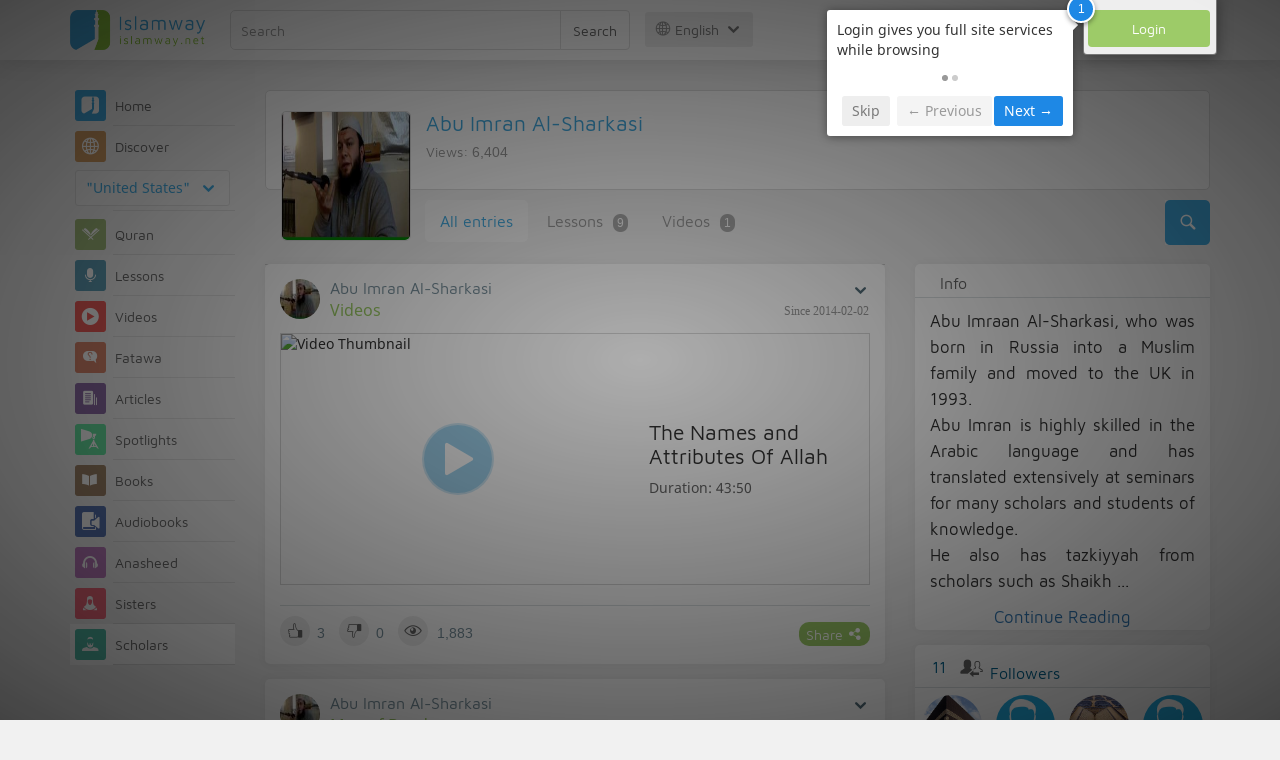

--- FILE ---
content_type: text/html; charset=UTF-8
request_url: https://en.islamway.net/scholar/2481/abu-imran-al-sharkasi
body_size: 11424
content:
<!DOCTYPE html>
<html lang="en">
<head>
    <meta charset="utf-8">
    <title>Abu Imran Al-Sharkasi - Islamway</title>
    <link rel="canonical" href="https://en.islamway.net/scholar/2481/abu-imran-al-sharkasi"/>
        <meta name="viewport" content="width=device-width, initial-scale=1, maximum-scale=5">
    <link rel="preconnect" href="//static.islamway.net">
    <link rel="preload" href="//static.islamway.net/bundles/islamway/fonts/iw-icons-1.4.woff2" as="font" type="font/woff2" crossorigin>
            <link rel="preload" href="//static.islamway.net/bundles/islamway/fonts/maven-pro-v11-latin-regular.woff2" as="font" type="font/woff2" crossorigin>
        <link rel="preload" href="//static.islamway.net/bundles/islamway/fonts/noto-sans-v7-latin-regular.woff2" as="font" type="font/woff2" crossorigin>
        <meta http-equiv="X-UA-Compatible" content="IE=edge">
    <link rel="icon" type="image/x-icon" href="/favicon.ico"/>
    <meta name="theme-color" content="#3c763d"/>
    
    
    
<script type="application/ld+json">
{
    "@context": "http://schema.org",
    "@type": "WebPage"
}
</script>
            <script>
        window.ga=window.ga||function(){(ga.q=ga.q||[]).push(arguments)};ga.l=+new Date;
        ga('create', 'UA-383411-1', {'cookieDomain': 'none','siteSpeedSampleRate': 20});
        ga('require', 'displayfeatures');
        ga('set', 'anonymizeIp', true);
        ga('send', 'pageview');
        ga('set', 'contentGroup3', 'islamw');
        ga('set', 'contentGroup5', window.matchMedia('(display-mode: standalone)').matches ? 'standalone' : 'browser');
    </script>
    <script async src='https://www.google-analytics.com/analytics.js'></script>

    <link rel="manifest" href="/manifest-en.json"/>
    <link rel="publisher" href="https://plus.google.com/112852462581299882836/"/>     <link rel="home" href="https://en.islamway.net/"/>
    <meta name="application-name" content="Islamway"/>
            <link rel="stylesheet" href="https://static.islamway.net/bundles/islamway/css/bootstrap-3.3.4.min.css">
                                            <link rel="stylesheet" href="https://static.islamway.net/assets/1.1.15/css/main_ltr.min.css">
                            <link rel="stylesheet" href="/bundles/islamway/css/ramadan1446.css">
        <style>
    .fatwarequest-user-email { color: #2196f3; }
    .entry-view .book-cover { width: 80%; max-width: 400px !important; }
    .post-details .img-wpr img { width: 100% }
    .entry-view .scholarBottom div.info a { color: #555; font-size: 11pt; }
    .brief-biography { font-size: 9pt; }
    @media (max-width: 480px) {
      .post-details #accordion .panel-body { padding: 15px 3px 3px; }
    }

    #content-wpr .entry-view .breadcrumbs, #content-wpr .collection-wpr .breadcrumbs { display: block; margin: 0; padding: 0 20px 10px; max-width: 100%; overflow: hidden; }
    #content-wpr .breadcrumbs ul { width: 800px; }
    #content-wpr .breadcrumbs li a, .breadcrumbs li span { font: 200 13px GE_SS !important; padding: 0; }
    #content-wpr .breadcrumbs li a span { color: #1e88e5; }
    #content-wpr .breadcrumbs li + li::before { content: ""; padding: 0; }

    #content-header.aggregate-173 .iw-panel {
        position: relative;
        margin-top: 0 !important;
        padding: 70px 30px !important;
        text-align: center;
        background-position: left bottom;
        background-repeat: no-repeat;
        background-size: cover;
        background-image: url(/bundles/islamway/images/ramadan-banner-bg.png);
        background-color: #42a9df;
    }
    
    #content-header.aggregate-178 .iw-panel, 
    #content-header.aggregate-182 .iw-panel, 
    #content-header.aggregate-184 .iw-panel, 
    #content-header.aggregate-186 .iw-panel, 
    #content-header.aggregate-188 .iw-panel,
	#content-header.aggregate-190 .iw-panel {
        position: relative;
        margin-top: 0 !important;
        padding: 70px 30px !important;
        text-align: center;
        background-position: left bottom;
        background-repeat: no-repeat;
        background-size: cover;
        background-color: #42a9df;
    }
    
    #content-header.aggregate-178 .iw-panel {
        background-image: url(/bundles/islamway/images/ramadan-1442-banner-bg-02.jpg);
    }
    
    #content-header.aggregate-182 .iw-panel {
        background-image: url(/bundles/islamway/images/ramadan-1443-banner-bg-02.jpg);
    }
    
    #content-header.aggregate-184 .iw-panel {
        background-image: url(/bundles/islamway/images/Lial-Ashr.png);
    }

    #content-header.aggregate-186 .iw-panel {
        background-image: url(/bundles/islamway/images/ramadan-1444-banner-bg-02.jpg);
    }

    #content-header.aggregate-188 .iw-panel {
        background-image: url(/bundles/islamway/images/ramadan-1445-banner-bg-02.jpg);
    }
	
	#content-header.aggregate-190 .iw-panel {
        background-image: url(/bundles/islamway/images/ramadan-1446-banner-bg-02.jpg);
    }

    #content-header.aggregate-173 h1 span, 
    #content-header.aggregate-178 h1 span, 
    #content-header.aggregate-182 h1 span, 
    #content-header.aggregate-184 h1 span, 
    #content-header.aggregate-186 h1 span, 
    #content-header.aggregate-188 h1 span,
    #content-header.aggregate-190 h1 span {
        display: none;
    }

    #content-header.aggregate-173 h1, 
    #content-header.aggregate-178 h1, 
    #content-header.aggregate-182 h1, 
    #content-header.aggregate-184 h1, 
    #content-header.aggregate-186 h1,
    #content-header.aggregate-188 h1,
    #content-header.aggregate-190 h1 {
        color: #fff !important;
        margin: 0 !important;
    }
    </style>
    <script>var isOldIE = false;</script>
    <!--[if lt IE 9]>
    <script>
        // <![CDATA[
    isOldIE = true;
    document.createElement('header');document.createElement('nav');document.createElement('main');document.createElement('footer');
    // ]]>
    </script>
    <![endif]-->
    <!--[if lte IE 9]>
    <script src="//static.islamway.net/bundles/islamway/js/respond-1.4.2.min.js"></script>
    <![endif]-->
</head>
<body class="ltr hover" itemscope itemtype="http://schema.org/WebPage">
<div class="main-wrapper">
    <header class="nav-onscroll nav-down" itemscope itemtype="http://schema.org/WPHeader">
        <div id="header-top">
            <div id="brand-bar">
                <div class="container">
                    <div class="brand-bar-search">
                        <div class="brand-logo">
                            <a href="/">
                                <img height="40" src="//static.islamway.net/bundles/islamway/images/en-logo.png" alt="Islamway">
                            </a>
                        </div>
                        <div id="search-wpr">
                            <a href="#" class="main-menu-trigger"><span class="icon-menu"></span><span class="hint">Main menu</span></a>
                            <form method="get" role="search" action="/search">
                                <div class="input-group">
                                    <label for="srch-term" class="sr-only">Search</label>
                                    <input type="text" class="form-control" placeholder="Search"
                                           name="query" id="srch-term" value="">
                                    <div class="input-group-btn">
                                        <button class="btn btn-default" type="submit">Search</button>
                                    </div>
                                </div>
                            </form>
                        </div>

                        <div class="language-picker dropdown">
                            <a href="#" class="dropdown-toggle" data-toggle="dropdown" aria-expanded="false" role="button">
                                <span class="icon-globe"></span>
                                English
                                <span class="arrow-down icon-arrow-down"></span>
                            </a>
                            <ul class="dropdown-menu" role="menu" aria-labelledby="language menu">
                                                                    <li role="presentation">
                                                                                    <a role="menuitem" tabindex="-1" class="ar" href="//ar.islamway.net/">العربية</a>
                                                                            </li>
                                                                    <li role="presentation">
                                                                                    <span role="menuitem" tabindex="-1" class="en">English</span>
                                                                            </li>
                                                                    <li role="presentation">
                                                                                    <a role="menuitem" tabindex="-1" class="fr" href="http://fr.islamway.net">français</a>
                                                                            </li>
                                                                    <li role="presentation">
                                                                                    <a role="menuitem" tabindex="-1" class="id" href="http://id.islamway.net">Bahasa Indonesia</a>
                                                                            </li>
                                                                    <li role="presentation">
                                                                                    <a role="menuitem" tabindex="-1" class="tr" href="http://tr.islamway.net">Türkçe</a>
                                                                            </li>
                                                                    <li role="presentation">
                                                                                    <a role="menuitem" tabindex="-1" class="fa" href="http://fa.islamway.net">فارسی</a>
                                                                            </li>
                                                                    <li role="presentation">
                                                                                    <a role="menuitem" tabindex="-1" class="es" href="http://es.islamway.net">español</a>
                                                                            </li>
                                                                    <li role="presentation">
                                                                                    <a role="menuitem" tabindex="-1" class="de" href="http://de.islamway.net">Deutsch</a>
                                                                            </li>
                                                                    <li role="presentation">
                                                                                    <a role="menuitem" tabindex="-1" class="it" href="http://it.islamway.net">italiano</a>
                                                                            </li>
                                                                    <li role="presentation">
                                                                                    <a role="menuitem" tabindex="-1" class="pt" href="http://pt.islamway.net">português</a>
                                                                            </li>
                                                                    <li role="presentation">
                                                                                    <a role="menuitem" tabindex="-1" class="zh" href="http://zh.islamway.net">中文</a>
                                                                            </li>
                                                            </ul>
                        </div>
                    </div>

                    <div class="brand-bar-user" data-intro-id="login" data-position='bottom' data-intro-text="Login gives you full site services while browsing">
                        <div id="user-menu">
                            <div class="membership-btns align-center col-xs-12">
    <div class="menu-container" >
        <a class="btn bg-green color-white header-btn"  data-toggle="modal" data-url="/login" data-target="#modalBox">Login</a>
    </div>
    <br>
</div>

                        </div>
                    </div>

                </div>
            </div>
        </div>
    </header>

    <div id="main-wpr" class="container">
        <div class="row">
            <div class="col-lg-2 col-md-3">
                <div id="main-menu" class="inner-menu">
                    <div class="dropdown phone-language-picker">
                        <a href="#" class="dropdown-toggle" data-toggle="dropdown" aria-expanded="false" role="button">
                            <span class="icon-globe"></span>
                            English
                            <span class="arrow-down icon-arrow-down"></span>
                        </a>
                        <ul class="dropdown-menu" role="menu" aria-labelledby="language menu">
                                                            <li role="presentation">
                                                                            <a role="menuitem" tabindex="-1" class="ar" href="//ar.islamway.net/">العربية</a>
                                                                    </li>
                                                            <li role="presentation">
                                                                            <span role="menuitem" tabindex="-1" class="en">English</span>
                                                                    </li>
                                                            <li role="presentation">
                                                                            <a role="menuitem" tabindex="-1" class="fr" href="http://fr.islamway.net">français</a>
                                                                    </li>
                                                            <li role="presentation">
                                                                            <a role="menuitem" tabindex="-1" class="id" href="http://id.islamway.net">Bahasa Indonesia</a>
                                                                    </li>
                                                            <li role="presentation">
                                                                            <a role="menuitem" tabindex="-1" class="tr" href="http://tr.islamway.net">Türkçe</a>
                                                                    </li>
                                                            <li role="presentation">
                                                                            <a role="menuitem" tabindex="-1" class="fa" href="http://fa.islamway.net">فارسی</a>
                                                                    </li>
                                                            <li role="presentation">
                                                                            <a role="menuitem" tabindex="-1" class="es" href="http://es.islamway.net">español</a>
                                                                    </li>
                                                            <li role="presentation">
                                                                            <a role="menuitem" tabindex="-1" class="de" href="http://de.islamway.net">Deutsch</a>
                                                                    </li>
                                                            <li role="presentation">
                                                                            <a role="menuitem" tabindex="-1" class="it" href="http://it.islamway.net">italiano</a>
                                                                    </li>
                                                            <li role="presentation">
                                                                            <a role="menuitem" tabindex="-1" class="pt" href="http://pt.islamway.net">português</a>
                                                                    </li>
                                                            <li role="presentation">
                                                                            <a role="menuitem" tabindex="-1" class="zh" href="http://zh.islamway.net">中文</a>
                                                                    </li>
                                                    </ul>
                    </div>
                    <ul id="activity-stream-tabs" class="list-inline">
    
    <li >
        <a href="/?tab=m">
            <i class="icon-logo-gray"></i>
            <span>Home</span>
        </a>
    </li>

        <li class="" data-intro-id="discover" data-position='bottom' data-intro-text="Browse the most interesting posts from visitors from your country or country of your choice">
        <a href="/?tab=h">
            <i class="icon-globe"></i>
            <span>Discover</span>
        </a>
        <input type="hidden" id="country-code" name="country-code" value="US">
        <div id="country-selector" class="btn-group" data-id="US">
          <a type="button" class="dropdown-toggle" data-toggle="dropdown" aria-haspopup="true" aria-expanded="false">
              "United States"
            <span class="arrow-down icon-arrow-down"></span>
          </a>
          <ul class="dropdown-menu">
            <li><a href="#" data-id="SA">Saudi Arabia</a></li>
            <li><a href="#" data-id="EG">Egypt</a></li>
            <li><a href="#" data-id="DZ">Algeria</a></li>
            <li><a href="#" data-id="MA">Morocco</a></li>
            <li class="countries-filter-search"><input id="country-filter" type="text" /></li>
            <li class="all-countries"></li>
          </ul>
        </div>
    </li>
</ul>
                    
    
<ul itemscope itemtype="http://schema.org/SiteNavigationElement">
            <li >
            <a itemprop="url" href="/recitations" title="Quran">
                <i class="icon-recitations"></i>
                <span itemprop="name">Quran</span>
            </a>
        </li>
            <li >
            <a itemprop="url" href="/lessons" title="Lessons">
                <i class="icon-lessons"></i>
                <span itemprop="name">Lessons</span>
            </a>
        </li>
            <li >
            <a itemprop="url" href="/videos" title="Videos">
                <i class="icon-videos"></i>
                <span itemprop="name">Videos</span>
            </a>
        </li>
            <li >
            <a itemprop="url" href="/fatawa" title="Fatawa">
                <i class="icon-fatawa"></i>
                <span itemprop="name">Fatawa</span>
            </a>
        </li>
            <li >
            <a itemprop="url" href="/articles" title="Articles">
                <i class="icon-articles"></i>
                <span itemprop="name">Articles</span>
            </a>
        </li>
            <li >
            <a itemprop="url" href="/spotlights" title="Spotlights">
                <i class="icon-spotlights"></i>
                <span itemprop="name">Spotlights</span>
            </a>
        </li>
            <li >
            <a itemprop="url" href="/books" title="Books">
                <i class="icon-books"></i>
                <span itemprop="name">Books</span>
            </a>
        </li>
            <li >
            <a itemprop="url" href="/audiobooks" title="Audiobooks">
                <i class="icon-audiobooks"></i>
                <span itemprop="name">Audiobooks</span>
            </a>
        </li>
            <li >
            <a itemprop="url" href="/anasheed" title="Anasheed">
                <i class="icon-anasheed"></i>
                <span itemprop="name">Anasheed</span>
            </a>
        </li>
            <li >
            <a itemprop="url" href="http://sisters.islamway.net/forum/" title="Sisters">
                <i class="icon-sisters"></i>
                <span itemprop="name">Sisters</span>
            </a>
        </li>
            <li class="current">
            <a itemprop="url" href="/scholars" title="Scholars">
                <i class="icon-scholars"></i>
                <span itemprop="name">Scholars</span>
            </a>
        </li>
    </ul>

                    <ul class="about-menu">
                        <li ><a href="/contact-forms/send">
                                <i class="icon-logo-gray icon-gray"></i>
                                <span>Contact Us</span>
                            </a></li>
                        <li >
                            <a href="/page/201/About%20Us">
                                <i class="icon-logo-gray icon-gray"></i>
                                <span>About Us</span>
                            </a>
                        </li>
                        <li >
                            <a href="/page/204/Ads">
                                <i class="icon-logo-gray icon-gray"></i>
                                <span>Ads</span>
                            </a>
                        </li>
                        <li>
                            <a class="back-to-old" onclick="ga('send', 'event', 'Back-to-old-version', 'https://en.islamway.net/scholar/2481/abu-imran-al-sharkasi')" href="http://en.old.islamway.net/scholar/2481/abu-imran-al-sharkasi">
                                <i class="icon-logo-gray icon-gray"></i>
                                <span>Old site</span>
                            </a>
                        </li>
                    </ul>

                    <div class="about-sec">
                        <span class="copyrights">All rights reserved 1998 - 2026</span>
                        <div class="side-social-icons">
                            <ul>
                                <li><a target="_blank" rel="noopener noreferrer" href="https://www.facebook.com/Islamway.Eng" title="Facebook"><span class="icon-facebook-rounded"></span></a></li>
                                <li><a target="_blank" rel="noopener noreferrer" href="https://twitter.com/Islamway_En" title="Twitter"><span class="icon-twitter-rounded"></span></a></li>
                                <li><a target="_blank" rel="noopener noreferrer" href="https://www.pinterest.com/ArIslamway" title="Pinterest"><span class="icon-pinterest-rounded"></span></a></li>
                            </ul>

                        </div>

                        
                    </div>
                </div>
            </div>

            <div class="col-lg-10 col-md-9">

                <a class="starttour" href="javascript:void(0);" style="display: none">Help</a>
                <div class="ads_wrap">
                    <div class="ads-box-200x90 top_ad_small">
                        <div class="adunit" data-adunit="EN_200x90_W_top_allpages" data-dimensions="200x90" data-size-mapping="top-right-ads" itemscope itemtype="http://schema.org/WPAdBlock" style="margin:0 auto 15px auto;"></div>
                    </div>
                    <div class="ads-box-728x90 top_ad_big">
                        <div class="adunit" data-adunit="EN_728x90-320x100_WTM_top_allpages" data-size-mapping="top-left-ads" itemscope itemtype="http://schema.org/WPAdBlock" style=" margin:0 auto 15px auto;"></div>
                    </div>
                </div>
                <main class="row">
                        <div class="col-sm-12">
    <div class="profile_header">
        <div class="profile-header-top">

            <div class="profile-header-thumb">
                <div class="img-wrapper  public-figure-img  has-controls">
                    <div class="profile-header-thumb-img">
                                                    <img id="myProfileImage"
                                 src="/uploads/authors/mqdefault.jpg"
                                 alt="Abu Imran Al-Sharkasi"/>
                                            </div>
                                    </div>
            </div>

            <div class="profile-header-title">
                                <h2 class="profile-title">Abu Imran Al-Sharkasi&nbsp;</h2>

                                    <div class="profile-views">Views: <span>6,404</span>
                    </div>
                            </div>

            <div class="profile-header-action">
                <ul class="inline-list">
                    
                    
                </ul>

            </div>

        </div>


        <div class="profile-header-mob-nav">
            <ul>
                                                                <li><a href="/scholar/2481/profile">Personal info</a></li>
                <li>
                    <a href="/social/user-followers/2481#followers">Followers<span
                                class="badge">11</span></a></li>
                                
                

            </ul>
        </div>

                                <div class="nav-search">
                <div id="sb-search" class="sb-search  open-mobile">
                    <form action="/search">
                                                <input type="hidden" name="author" value="Abu Imran Al-Sharkasi">
                        <input class="sb-search-input" placeholder="Search in entries of Abu Imran Al-Sharkasi" type="text"
                               value="" name="query" id="search">
                        <button type="submit" class="sb-search-submit"></button>
                        <span id="sb-icon-search" class="sb-icon-search"></span>
                    </form>
                </div>
            </div>
            <div class="clearfix"></div>
                        <div class="profile-header-bottom ">
                <a class="profile-nav-trig profile-nav1-trig">All entries
                    <span class="arrow-down icon-arrow-down"></span></a>

                <ul class="profile-nav" >
                    
                                                            
                                                                        <li class="open">
                                <a href="/scholar/2481/abu-imran-al-sharkasi">All entries</a>
                            </li>
                                                                                                                    <li class="">
                                <a href="/lessons/scholar/2481">Lessons
                                    <span class="badge">9</span>
                                </a>
                            </li>
                                                                                                <li class="">
                                <a href="/videos/scholar/2481">Videos
                                    <span class="badge">1</span>
                                </a>
                            </li>
                                                                                                                                            </ul>

                                                                                        
            </div>
            </div>
</div>

<div class="clear"></div>

                                                            <div id="content-wpr" class="col-lg-8">

                                                
                        
                                                
                        
                                <div class="row list-wpr">
        <div class="modal fade" id="share-dialog" tabindex="-1" role="dialog" aria-labelledby="share-dialog-title" aria-hidden="true">
  <div class="modal-dialog">
    <div class="modal-content">
      <div class="modal-header">
        <button type="button" class="close" data-dismiss="modal" aria-label="Close"><span aria-hidden="true">&times;</span></button>
        <h4 class="modal-title" id="share-dialog-title">Share</h4>
      </div>
      <div class="modal-body">
        <textarea id="sharing-text" rows="5" style="width:100%"></textarea>
        <input type="hidden" id="shared-entry" value="" />
      </div>
      <div class="modal-footer" style="margin:10px 20px;">
        <div class="pull-right">
          <ul id="micropost-audience-dropdown" style="margin-top: 16px; margin-bottom: 0;">
            <input type="hidden" id="micropost-audience" value="1">
            <li class="dropdown" style="line-height: 20px;">
              <a href="#" class="dropdown-toggle" data-toggle="dropdown">All <b class="caret"></b></a>
              <ul class="dropdown-menu">
                <li><a href="#" audience="1">Public</a></li>
                <li><a href="#" audience="2">Followers of Followers</a></li>
                <li><a href="#" audience="4">Followers</a></li>
                <li><a href="#" audience="8">Only me</a></li>
              </ul>
            </li>
          </ul>
        </div>

        <button type="button" class="btn btn-default" data-dismiss="modal">Cancel</button>
        <button type="button" id="share-btn" class="btn btn-primary">Share</button>
      </div>
    </div>
  </div>
</div>
<div class="modal fade" id="reporting-dialog" tabindex="-1" role="dialog" aria-labelledby="reporting-micropost" aria-hidden="true">
  <div class="modal-dialog">
    <div class="modal-content">
      <div class="modal-header">
        <button type="button" class="close" data-dismiss="modal" aria-label="Close"><span aria-hidden="true">&times;</span></button>
        <h4 class="modal-title" id="reporting-micropost">Rporting post</h4>
      </div>
      <div class="modal-body">
        <textarea id="reporting-text" rows="5" style="width:100%"></textarea>
        <input type="hidden" id="reported-entry" value="" />
      </div>
      <div class="modal-footer" style="margin:10px 20px;">
        <button type="button" class="btn btn-default" data-dismiss="modal">Cancel</button>
        <button type="button" id="reporting-btn" class="btn btn-primary">Send</button>
      </div>
    </div>
  </div>
</div>
  <div class="modal fade" id="edit-blog-dialog" tabindex="-1" role="dialog" aria-labelledby="edit-micropost" aria-hidden="true">
    <div class="modal-dialog">
      <div class="modal-content">
        <div class="modal-header">
          <button type="button" class="close" data-dismiss="modal" aria-label="Close"><span aria-hidden="true">&times;</span></button>
          <h4 class="modal-title" id="edit-micropost">Edit post</h4>
        </div>
        <div class="modal-body">
          <textarea id="edit-blog-text" rows="5" style="width:100%"></textarea>
          <input type="hidden" id="blog-entry-to-edit" value="" />
        </div>
        <div class="modal-footer" style="margin:10px 20px;">
          <button type="button" class="btn btn-default" data-dismiss="modal">Cancel</button>
          <button type="button" id="btn-edit-blog" class="btn btn-primary">Edit</button>
        </div>
      </div>
    </div>
  </div>
<!-- --------------------------------------------- -->
<div class="col-sm-12">
    
    <a id="page-1" class="page-anchor"></a>
        <div class="iw-panel" id="" data-position='left' data-intro="More details to review the post from the main pages, you can also share the post on several social media">
      
    <div class="list-item entry" data-id="1092557" data-rank="2014-02-02 00:00:00">

        


                                        <div class="media">
        <div class="media-left">
                            <a href="/scholar/2481/abu-imran-al-sharkasi">
                    <img class="media-object avatar veiled" src="//static.islamway.net/uploads/authors/_40x40/no-photo.png" data-src="//static.islamway.net/uploads/authors/_40x40/mqdefault.jpg" alt="Abu Imran Al-Sharkasi">
                </a>
                    </div>
        <div class="media-body">
            <div class="media-action-menu">                     
    <div class="entry-menu dropdown">
        <button class="dropdown-toggle" type="button" id="entryMenu_1092557" data-toggle="dropdown" aria-label="Entry options" aria-expanded="true"><span class="arrow-down icon-arrow-down"></span></button>
        <ul class="dropdown-menu dropdown-menu-left" role="menu" aria-labelledby="entryMenu_1092557">

                            <li role="presentation"><a role="menuitem" tabindex="-1" href="#" class="act bookmark"><i class="icon-bookmark"></i> <span>Save</span></a></li>
                <li role="presentation"><a role="menuitem" tabindex="-1" href="#" class="act favourite"><i class="icon-favourite"></i> <span>Add to favorites</span></a></li>
            
            
                    </ul>
    </div>
 </div>
                            <h3 class="media-heading user-name"><a href="/scholar/2481/abu-imran-al-sharkasi">Abu Imran Al-Sharkasi</a></h3>
            
            <div style="font-size:114%">
                                    <a href="/videos" class="section">Videos</a>
                                <span class="time"> Since 2014-02-02</span>
            </div>
        </div>
    </div>

    <div class="fragment-wpr">
        <div class="fragment-inner">
                        
<div class="side-media-wrap">

  <div class="side-media-thumb">
    
        
<div class="mp4-player thumb-wpr" data-id="1092557" data-media="https://media.islamway.net/videos/2481/551_The Names and Attributes Of Allah - Abu Imran Al-Sharkasi.mp4">
    <img class="veiled" src="//static.islamway.net/bundles/islamway/images/generic-thumb.png" data-src="//static.media.islamway.net//videos/2481/551_The Names and Attributes Of Allah - Abu Imran Al-Sharkasi-l.jpg" alt="Video Thumbnail">
  <img class="play-icon" src="[data-uri]" alt="Play">
</div>

    </div>
  <div class="side-media-disc">
    <h2 class="video-title">
      <a href="/video/30243/the-names-and-attributes-of-allah">
        The Names and Attributes Of Allah
      </a>
    </h2>
                  <span>Duration: 43:50</span>
            </div>

</div>
        </div>
        <div class="entry-footer">
                                        

            <div class="entry-ctrls">
                <div class="entry-ctrls-views">
                    <div>
                        <a class="act icon-like"></a>
                        <span class="up-votes">3</span>
                    </div>
                                        <div>
                        <a class="act icon-dislike"></a>
                        <span class="down-votes">0</span>
                    </div>
                                        <div>
                        <span class="icon-views"></span>
                        <span class="views-count">1,883</span>
                    </div>
                </div>

                <div class="share-wpr">
                    <a class="share-ctr act">
                        <span>Share</span>
                        <i class="icon-share"></i>
                    </a>
                    <div class="sharing-icons horizontal" data-url="http://iswy.co/e11aud" data-title="The Names and Attributes Of Allah - Abu Imran Al-Sharkasi"></div>
                </div>
            </div>
        </div>
    </div>

                </div>
    </div>

          <div class="iw-panel" >
      
    <div class="list-item collection" data-id="1039657" data-rank="2013-07-13 00:00:00">

        


                                        <div class="media">
        <div class="media-left">
                            <a href="/scholar/2481/abu-imran-al-sharkasi">
                    <img class="media-object avatar veiled" src="//static.islamway.net/uploads/authors/_40x40/no-photo.png" data-src="//static.islamway.net/uploads/authors/_40x40/mqdefault.jpg" alt="Abu Imran Al-Sharkasi">
                </a>
                    </div>
        <div class="media-body">
            <div class="media-action-menu">                     
    <div class="entry-menu dropdown">
        <button class="dropdown-toggle" type="button" id="entryMenu_1039657" data-toggle="dropdown" aria-label="Entry options" aria-expanded="true"><span class="arrow-down icon-arrow-down"></span></button>
        <ul class="dropdown-menu dropdown-menu-left" role="menu" aria-labelledby="entryMenu_1039657">

                            <li role="presentation"><a role="menuitem" tabindex="-1" href="#" class="act bookmark"><i class="icon-bookmark"></i> <span>Save</span></a></li>
                <li role="presentation"><a role="menuitem" tabindex="-1" href="#" class="act favourite"><i class="icon-favourite"></i> <span>Add to favorites</span></a></li>
            
            
                    </ul>
    </div>
 </div>
                            <h3 class="media-heading user-name"><a href="/scholar/2481/abu-imran-al-sharkasi">Abu Imran Al-Sharkasi</a></h3>
            
            <div style="font-size:114%">
                                                        <a href="/collection/9363/men-of-deeds" class="section">Men of Deeds </a>
                                <span class="time"> Since 2013-07-13</span>
            </div>
        </div>
    </div>

    <div class="fragment-wpr">
        <div class="fragment-inner">
                        
                                
    <div class="side-media-wrap">
        <div class="side-media-thumb">
            
                
<div class="mp4-player thumb-wpr" data-id="1039657" data-media="https://media.islamway.net/lessons/2481/9363/520_AbuImranAlSharkasi_TalhahIbnUbaidullah_(6).mp4">
    <img class="veiled" src="//static.islamway.net/bundles/islamway/images/generic-thumb.png" data-src="//static.media.islamway.net//lessons/2481/9363/520_AbuImranAlSharkasi_TalhahIbnUbaidullah_(6)-l.jpg" alt="Video Thumbnail">
  <img class="play-icon" src="[data-uri]" alt="Play">
</div>

        </div>
        <div class="side-media-disc">
            <h2 class="lesson-title">
                <a href="/lesson/139023/talhah-ibn-ubaidullah">
                    Talhah Ibn Ubaidullah
                </a>
            </h2>
                                    <span>Duration: 1:27:54</span>
                    </div>
    </div>

        </div>
        <div class="entry-footer">
                                                                    <div class="tags"><a href="/tag/men%20of%20deeds">#men of deeds</a></div>
                            

            <div class="entry-ctrls">
                <div class="entry-ctrls-views">
                    <div>
                        <a class="act icon-like"></a>
                        <span class="up-votes">0</span>
                    </div>
                                        <div>
                        <a class="act icon-dislike"></a>
                        <span class="down-votes">0</span>
                    </div>
                                        <div>
                        <span class="icon-views"></span>
                        <span class="views-count">9,264</span>
                    </div>
                </div>

                <div class="share-wpr">
                    <a class="share-ctr act">
                        <span>Share</span>
                        <i class="icon-share"></i>
                    </a>
                    <div class="sharing-icons horizontal" data-url="http://iswy.co/evn99" data-title="Talhah Ibn Ubaidullah - Abu Imran Al-Sharkasi"></div>
                </div>
            </div>
        </div>
    </div>

            <div class="collection-items" data-height="120" data-height-expanded="260">
            <ul class="list-group" data-cid="9363">
                                    <li class="row collection-item" data-id="1039653" data-view-order="65535">
                                                <div class="col-xs-9">
                            <h4><a href="/lesson/139019/sad-ibn-abi-waqqas?__ref=cil">Sa&#039;d Ibn Abi Waqqas</a></h4>
                        </div>
                                                                                <div class="col-xs-3 playtime-action">
                                <span> 1:10:53 </span>
                                <button type="button" aria-label="Play"><i class="icon-play"></i></button>
                            </div>
                                            </li>
                                    <li class="row collection-item" data-id="1039655" data-view-order="65535">
                                                <div class="col-xs-9">
                            <h4><a href="/lesson/139021/al-zubayr-ibn-al-awwam?__ref=cil">Al-Zubayr Ibn Al-Awwam</a></h4>
                        </div>
                                                                                <div class="col-xs-3 playtime-action">
                                <span> 1:16:26 </span>
                                <button type="button" aria-label="Play"><i class="icon-play"></i></button>
                            </div>
                                            </li>
                                    <li class="row collection-item" data-id="1039657" data-view-order="65535">
                                                <div class="col-xs-9">
                            <h4><a href="/lesson/139023/talhah-ibn-ubaidullah?__ref=cil">Talhah Ibn Ubaidullah</a></h4>
                        </div>
                                                                                <div class="col-xs-3 playtime-action">
                                <span> 1:27:54 </span>
                                <button type="button" aria-label="Play"><i class="icon-play"></i></button>
                            </div>
                                            </li>
                            </ul>
        </div>
        <a class="collection-show-items">View all</a>
    </div>
    </div>

          <div class="iw-panel" >
      
    <div class="list-item collection" data-id="1023477" data-rank="2013-02-25 00:00:00">

        


                                        <div class="media">
        <div class="media-left">
                            <a href="/scholar/2481/abu-imran-al-sharkasi">
                    <img class="media-object avatar veiled" src="//static.islamway.net/uploads/authors/_40x40/no-photo.png" data-src="//static.islamway.net/uploads/authors/_40x40/mqdefault.jpg" alt="Abu Imran Al-Sharkasi">
                </a>
                    </div>
        <div class="media-body">
            <div class="media-action-menu">                     
    <div class="entry-menu dropdown">
        <button class="dropdown-toggle" type="button" id="entryMenu_1023477" data-toggle="dropdown" aria-label="Entry options" aria-expanded="true"><span class="arrow-down icon-arrow-down"></span></button>
        <ul class="dropdown-menu dropdown-menu-left" role="menu" aria-labelledby="entryMenu_1023477">

                            <li role="presentation"><a role="menuitem" tabindex="-1" href="#" class="act bookmark"><i class="icon-bookmark"></i> <span>Save</span></a></li>
                <li role="presentation"><a role="menuitem" tabindex="-1" href="#" class="act favourite"><i class="icon-favourite"></i> <span>Add to favorites</span></a></li>
            
            
                    </ul>
    </div>
 </div>
                            <h3 class="media-heading user-name"><a href="/scholar/2481/abu-imran-al-sharkasi">Abu Imran Al-Sharkasi</a></h3>
            
            <div style="font-size:114%">
                                                        <a href="/collection/9363/men-of-deeds" class="section">Men of Deeds </a>
                                <span class="time"> Since 2013-02-25</span>
            </div>
        </div>
    </div>

    <div class="fragment-wpr">
        <div class="fragment-inner">
                        
                                
    <div class="side-media-wrap">
        <div class="side-media-thumb">
            
                
<div class="mp4-player thumb-wpr" data-id="1023477" data-media="https://media.islamway.net/lessons/2481/9363/520_Abu Imran Al-Sharkasi_AbdulRahmanibnAwf_(3).mp4">
    <img class="veiled" src="//static.islamway.net/bundles/islamway/images/generic-thumb.png" data-src="//static.media.islamway.net//lessons/2481/9363/520_Abu Imran Al-Sharkasi_AbdulRahmanibnAwf_(3)-l.jpg" alt="Video Thumbnail">
  <img class="play-icon" src="[data-uri]" alt="Play">
</div>

        </div>
        <div class="side-media-disc">
            <h2 class="lesson-title">
                <a href="/lesson/135485/abdul-rahman-ibn-awf">
                    Abdul-Rahman ibn &#039;Awf
                </a>
            </h2>
                                    <span>Duration: 1:13:02</span>
                    </div>
    </div>

        </div>
        <div class="entry-footer">
                                                                    <div class="tags"><a href="/tag/men%20of%20deeds">#men of deeds</a></div>
                            

            <div class="entry-ctrls">
                <div class="entry-ctrls-views">
                    <div>
                        <a class="act icon-like"></a>
                        <span class="up-votes">0</span>
                    </div>
                                        <div>
                        <a class="act icon-dislike"></a>
                        <span class="down-votes">0</span>
                    </div>
                                        <div>
                        <span class="icon-views"></span>
                        <span class="views-count">9,404</span>
                    </div>
                </div>

                <div class="share-wpr">
                    <a class="share-ctr act">
                        <span>Share</span>
                        <i class="icon-share"></i>
                    </a>
                    <div class="sharing-icons horizontal" data-url="http://iswy.co/ev7fl" data-title="Abdul-Rahman ibn &#039;Awf - Abu Imran Al-Sharkasi"></div>
                </div>
            </div>
        </div>
    </div>

                </div>
    </div>

          <div class="iw-panel" >
      
    <div class="list-item collection" data-id="1022853" data-rank="2013-02-19 00:00:00">

        


                                        <div class="media">
        <div class="media-left">
                            <a href="/scholar/2481/abu-imran-al-sharkasi">
                    <img class="media-object avatar veiled" src="//static.islamway.net/uploads/authors/_40x40/no-photo.png" data-src="//static.islamway.net/uploads/authors/_40x40/mqdefault.jpg" alt="Abu Imran Al-Sharkasi">
                </a>
                    </div>
        <div class="media-body">
            <div class="media-action-menu">                     
    <div class="entry-menu dropdown">
        <button class="dropdown-toggle" type="button" id="entryMenu_1022853" data-toggle="dropdown" aria-label="Entry options" aria-expanded="true"><span class="arrow-down icon-arrow-down"></span></button>
        <ul class="dropdown-menu dropdown-menu-left" role="menu" aria-labelledby="entryMenu_1022853">

                            <li role="presentation"><a role="menuitem" tabindex="-1" href="#" class="act bookmark"><i class="icon-bookmark"></i> <span>Save</span></a></li>
                <li role="presentation"><a role="menuitem" tabindex="-1" href="#" class="act favourite"><i class="icon-favourite"></i> <span>Add to favorites</span></a></li>
            
            
                    </ul>
    </div>
 </div>
                            <h3 class="media-heading user-name"><a href="/scholar/2481/abu-imran-al-sharkasi">Abu Imran Al-Sharkasi</a></h3>
            
            <div style="font-size:114%">
                                                        <a href="/collection/9363/men-of-deeds" class="section">Men of Deeds </a>
                                <span class="time"> Since 2013-02-19</span>
            </div>
        </div>
    </div>

    <div class="fragment-wpr">
        <div class="fragment-inner">
                        
                                
    <div class="side-media-wrap">
        <div class="side-media-thumb">
            
                
<div class="mp4-player thumb-wpr" data-id="1022853" data-media="https://media.islamway.net/lessons/2481/9363/520_AbuImranAlSharkasi_MenOfDeeds_(02).mp4">
    <img class="veiled" src="//static.islamway.net/bundles/islamway/images/generic-thumb.png" data-src="//static.media.islamway.net//lessons/2481/9363/520_AbuImranAlSharkasi_MenOfDeeds_(02)-l.jpg" alt="Video Thumbnail">
  <img class="play-icon" src="[data-uri]" alt="Play">
</div>

        </div>
        <div class="side-media-disc">
            <h2 class="lesson-title">
                <a href="/lesson/135221/sa-id-ibn-zayd">
                    Sa`id ibn Zayd
                </a>
            </h2>
                                    <span>Duration: 1:22:23</span>
                    </div>
    </div>

        </div>
        <div class="entry-footer">
                                                                    <div class="tags"><a href="/tag/Sa%60id%20ibn%20Zayd">#Sa`id ibn Zayd</a></div>
                            

            <div class="entry-ctrls">
                <div class="entry-ctrls-views">
                    <div>
                        <a class="act icon-like"></a>
                        <span class="up-votes">0</span>
                    </div>
                                        <div>
                        <a class="act icon-dislike"></a>
                        <span class="down-votes">0</span>
                    </div>
                                        <div>
                        <span class="icon-views"></span>
                        <span class="views-count">8,970</span>
                    </div>
                </div>

                <div class="share-wpr">
                    <a class="share-ctr act">
                        <span>Share</span>
                        <i class="icon-share"></i>
                    </a>
                    <div class="sharing-icons horizontal" data-url="http://iswy.co/ev6s5" data-title="Sa`id ibn Zayd - Abu Imran Al-Sharkasi"></div>
                </div>
            </div>
        </div>
    </div>

                </div>
    </div>

          <div class="iw-panel" >
      
    <div class="list-item collection" data-id="1022169" data-rank="2013-02-12 00:00:00">

        


                                        <div class="media">
        <div class="media-left">
                            <a href="/scholar/2481/abu-imran-al-sharkasi">
                    <img class="media-object avatar veiled" src="//static.islamway.net/uploads/authors/_40x40/no-photo.png" data-src="//static.islamway.net/uploads/authors/_40x40/mqdefault.jpg" alt="Abu Imran Al-Sharkasi">
                </a>
                    </div>
        <div class="media-body">
            <div class="media-action-menu">                     
    <div class="entry-menu dropdown">
        <button class="dropdown-toggle" type="button" id="entryMenu_1022169" data-toggle="dropdown" aria-label="Entry options" aria-expanded="true"><span class="arrow-down icon-arrow-down"></span></button>
        <ul class="dropdown-menu dropdown-menu-left" role="menu" aria-labelledby="entryMenu_1022169">

                            <li role="presentation"><a role="menuitem" tabindex="-1" href="#" class="act bookmark"><i class="icon-bookmark"></i> <span>Save</span></a></li>
                <li role="presentation"><a role="menuitem" tabindex="-1" href="#" class="act favourite"><i class="icon-favourite"></i> <span>Add to favorites</span></a></li>
            
            
                    </ul>
    </div>
 </div>
                            <h3 class="media-heading user-name"><a href="/scholar/2481/abu-imran-al-sharkasi">Abu Imran Al-Sharkasi</a></h3>
            
            <div style="font-size:114%">
                                                        <a href="/collection/9363/men-of-deeds" class="section">Men of Deeds </a>
                                <span class="time"> Since 2013-02-12</span>
            </div>
        </div>
    </div>

    <div class="fragment-wpr">
        <div class="fragment-inner">
                        
                                
    <div class="side-media-wrap">
        <div class="side-media-thumb">
            
                
<div class="mp4-player thumb-wpr" data-id="1022169" data-media="https://media.islamway.net/lessons/2481/9363/520_AbuImranAshSharkasi_Men OfDeeds_(01).mp4">
    <img class="veiled" src="//static.islamway.net/bundles/islamway/images/generic-thumb.png" data-src="//static.media.islamway.net//lessons/2481/9363/520_AbuImranAshSharkasi_Men OfDeeds_(01)-l.jpg" alt="Video Thumbnail">
  <img class="play-icon" src="[data-uri]" alt="Play">
</div>

        </div>
        <div class="side-media-disc">
            <h2 class="lesson-title">
                <a href="/lesson/134959/abu-ubaydah-ibn-al-jarrah">
                    Abu Ubaydah ibn al-Jarrah
                </a>
            </h2>
                                    <span>Duration: 1:08:40</span>
                    </div>
    </div>

        </div>
        <div class="entry-footer">
                                                                    <div class="tags"><a href="/tag/companions">#companions</a></div>
                            

            <div class="entry-ctrls">
                <div class="entry-ctrls-views">
                    <div>
                        <a class="act icon-like"></a>
                        <span class="up-votes">0</span>
                    </div>
                                        <div>
                        <a class="act icon-dislike"></a>
                        <span class="down-votes">0</span>
                    </div>
                                        <div>
                        <span class="icon-views"></span>
                        <span class="views-count">9,823</span>
                    </div>
                </div>

                <div class="share-wpr">
                    <a class="share-ctr act">
                        <span>Share</span>
                        <i class="icon-share"></i>
                    </a>
                    <div class="sharing-icons horizontal" data-url="http://iswy.co/ev66p" data-title="Abu Ubaydah ibn al-Jarrah - Abu Imran Al-Sharkasi"></div>
                </div>
            </div>
        </div>
    </div>

                </div>
    </div>

          <div class="iw-panel" >
      
    <div class="list-item entry" data-id="1020015" data-rank="2013-01-28 00:00:00">

        


                                        <div class="media">
        <div class="media-left">
                            <a href="/scholar/2481/abu-imran-al-sharkasi">
                    <img class="media-object avatar veiled" src="//static.islamway.net/uploads/authors/_40x40/no-photo.png" data-src="//static.islamway.net/uploads/authors/_40x40/mqdefault.jpg" alt="Abu Imran Al-Sharkasi">
                </a>
                    </div>
        <div class="media-body">
            <div class="media-action-menu">                     
    <div class="entry-menu dropdown">
        <button class="dropdown-toggle" type="button" id="entryMenu_1020015" data-toggle="dropdown" aria-label="Entry options" aria-expanded="true"><span class="arrow-down icon-arrow-down"></span></button>
        <ul class="dropdown-menu dropdown-menu-left" role="menu" aria-labelledby="entryMenu_1020015">

                            <li role="presentation"><a role="menuitem" tabindex="-1" href="#" class="act bookmark"><i class="icon-bookmark"></i> <span>Save</span></a></li>
                <li role="presentation"><a role="menuitem" tabindex="-1" href="#" class="act favourite"><i class="icon-favourite"></i> <span>Add to favorites</span></a></li>
            
            
                    </ul>
    </div>
 </div>
                            <h3 class="media-heading user-name"><a href="/scholar/2481/abu-imran-al-sharkasi">Abu Imran Al-Sharkasi</a></h3>
            
            <div style="font-size:114%">
                                    <a href="/lessons" class="section">Lessons</a>
                                <span class="time"> Since 2013-01-28</span>
            </div>
        </div>
    </div>

    <div class="fragment-wpr">
        <div class="fragment-inner">
                        
                                
    <div class="side-media-wrap">
        <div class="side-media-thumb">
            
                
<div class="mp4-player thumb-wpr" data-id="1020015" data-media="https://media.islamway.net/lessons/2481/The_Great_Imam_Abu_Hanifah.mp4">
    <img class="veiled" src="//static.islamway.net/bundles/islamway/images/generic-thumb.png" data-src="//static.media.islamway.net//lessons/2481/The_Great_Imam_Abu_Hanifah-l.jpg" alt="Video Thumbnail">
  <img class="play-icon" src="[data-uri]" alt="Play">
</div>

        </div>
        <div class="side-media-disc">
            <h2 class="lesson-title">
                <a href="/lesson/134175/the-great-imam-abu-hanifah">
                    The Great Imam Abu Hanifah
                </a>
            </h2>
                        <p class="html">A short biography on the life of the great Imam Abu Hanifah.</p>
                                    <span>Duration: 1:17:18</span>
                    </div>
    </div>

        </div>
        <div class="entry-footer">
                                                                    <div class="tags"><a href="/tag/biography">#biography</a></div>
                            

            <div class="entry-ctrls">
                <div class="entry-ctrls-views">
                    <div>
                        <a class="act icon-like"></a>
                        <span class="up-votes">0</span>
                    </div>
                                        <div>
                        <a class="act icon-dislike"></a>
                        <span class="down-votes">0</span>
                    </div>
                                        <div>
                        <span class="icon-views"></span>
                        <span class="views-count">5,072</span>
                    </div>
                </div>

                <div class="share-wpr">
                    <a class="share-ctr act">
                        <span>Share</span>
                        <i class="icon-share"></i>
                    </a>
                    <div class="sharing-icons horizontal" data-url="http://iswy.co/ev43f" data-title="The Great Imam Abu Hanifah - Abu Imran Al-Sharkasi"></div>
                </div>
            </div>
        </div>
    </div>

                </div>
    </div>

          <div class="iw-panel" >
      
    <div class="list-item entry" data-id="1020017" data-rank="2013-01-28 00:00:00">

        


                                        <div class="media">
        <div class="media-left">
                            <a href="/scholar/2481/abu-imran-al-sharkasi">
                    <img class="media-object avatar veiled" src="//static.islamway.net/uploads/authors/_40x40/no-photo.png" data-src="//static.islamway.net/uploads/authors/_40x40/mqdefault.jpg" alt="Abu Imran Al-Sharkasi">
                </a>
                    </div>
        <div class="media-body">
            <div class="media-action-menu">                     
    <div class="entry-menu dropdown">
        <button class="dropdown-toggle" type="button" id="entryMenu_1020017" data-toggle="dropdown" aria-label="Entry options" aria-expanded="true"><span class="arrow-down icon-arrow-down"></span></button>
        <ul class="dropdown-menu dropdown-menu-left" role="menu" aria-labelledby="entryMenu_1020017">

                            <li role="presentation"><a role="menuitem" tabindex="-1" href="#" class="act bookmark"><i class="icon-bookmark"></i> <span>Save</span></a></li>
                <li role="presentation"><a role="menuitem" tabindex="-1" href="#" class="act favourite"><i class="icon-favourite"></i> <span>Add to favorites</span></a></li>
            
            
                    </ul>
    </div>
 </div>
                            <h3 class="media-heading user-name"><a href="/scholar/2481/abu-imran-al-sharkasi">Abu Imran Al-Sharkasi</a></h3>
            
            <div style="font-size:114%">
                                    <a href="/lessons" class="section">Lessons</a>
                                <span class="time"> Since 2013-01-28</span>
            </div>
        </div>
    </div>

    <div class="fragment-wpr">
        <div class="fragment-inner">
                        
                                
    <div class="side-media-wrap">
        <div class="side-media-thumb">
            
                
<div class="mp4-player thumb-wpr" data-id="1020017" data-media="https://media.islamway.net/lessons/2481/The_Great_Imam_Ahmed_ibn_Hanbal.mp4">
    <img class="veiled" src="//static.islamway.net/bundles/islamway/images/generic-thumb.png" data-src="//static.media.islamway.net//lessons/2481/The_Great_Imam_Ahmed_ibn_Hanbal-l.jpg" alt="Video Thumbnail">
  <img class="play-icon" src="[data-uri]" alt="Play">
</div>

        </div>
        <div class="side-media-disc">
            <h2 class="lesson-title">
                <a href="/lesson/134177/the-great-imam-ahmed-ibn-hanbal">
                    The Great Imam Ahmed Ibn Hanbal
                </a>
            </h2>
                        <p class="html">A short biography and glimpses on the Great Imam Ahmed's life.</p>
                                    <span>Duration: 1:01:05</span>
                    </div>
    </div>

        </div>
        <div class="entry-footer">
                                                                    <div class="tags"><a href="/tag/biography">#biography</a></div>
                            

            <div class="entry-ctrls">
                <div class="entry-ctrls-views">
                    <div>
                        <a class="act icon-like"></a>
                        <span class="up-votes">3</span>
                    </div>
                                        <div>
                        <a class="act icon-dislike"></a>
                        <span class="down-votes">0</span>
                    </div>
                                        <div>
                        <span class="icon-views"></span>
                        <span class="views-count">18,868</span>
                    </div>
                </div>

                <div class="share-wpr">
                    <a class="share-ctr act">
                        <span>Share</span>
                        <i class="icon-share"></i>
                    </a>
                    <div class="sharing-icons horizontal" data-url="http://iswy.co/ev43h" data-title="The Great Imam Ahmed Ibn Hanbal - Abu Imran Al-Sharkasi"></div>
                </div>
            </div>
        </div>
    </div>

                </div>
    </div>

          <div class="iw-panel" >
      
    <div class="list-item entry" data-id="1019867" data-rank="2013-01-27 00:00:00">

        


                                        <div class="media">
        <div class="media-left">
                            <a href="/scholar/2481/abu-imran-al-sharkasi">
                    <img class="media-object avatar veiled" src="//static.islamway.net/uploads/authors/_40x40/no-photo.png" data-src="//static.islamway.net/uploads/authors/_40x40/mqdefault.jpg" alt="Abu Imran Al-Sharkasi">
                </a>
                    </div>
        <div class="media-body">
            <div class="media-action-menu">                     
    <div class="entry-menu dropdown">
        <button class="dropdown-toggle" type="button" id="entryMenu_1019867" data-toggle="dropdown" aria-label="Entry options" aria-expanded="true"><span class="arrow-down icon-arrow-down"></span></button>
        <ul class="dropdown-menu dropdown-menu-left" role="menu" aria-labelledby="entryMenu_1019867">

                            <li role="presentation"><a role="menuitem" tabindex="-1" href="#" class="act bookmark"><i class="icon-bookmark"></i> <span>Save</span></a></li>
                <li role="presentation"><a role="menuitem" tabindex="-1" href="#" class="act favourite"><i class="icon-favourite"></i> <span>Add to favorites</span></a></li>
            
            
                    </ul>
    </div>
 </div>
                            <h3 class="media-heading user-name"><a href="/scholar/2481/abu-imran-al-sharkasi">Abu Imran Al-Sharkasi</a></h3>
            
            <div style="font-size:114%">
                                    <a href="/lessons" class="section">Lessons</a>
                                <span class="time"> Since 2013-01-27</span>
            </div>
        </div>
    </div>

    <div class="fragment-wpr">
        <div class="fragment-inner">
                        
                                
    <div class="side-media-wrap">
        <div class="side-media-thumb">
            
                
<div class="mp4-player thumb-wpr" data-id="1019867" data-media="https://media.islamway.net/lessons/2481/The_Great_Imam_Malik.mp4">
    <img class="veiled" src="//static.islamway.net/bundles/islamway/images/generic-thumb.png" data-src="//static.media.islamway.net//lessons/2481/The_Great_Imam_Malik-l.jpg" alt="Video Thumbnail">
  <img class="play-icon" src="[data-uri]" alt="Play">
</div>

        </div>
        <div class="side-media-disc">
            <h2 class="lesson-title">
                <a href="/lesson/134157/the-great-imam-malik">
                    The Great Imam Malik
                </a>
            </h2>
                        <p class="html">A brief on Imam Malik's life.</p>
                                    <span>Duration: 53:39</span>
                    </div>
    </div>

        </div>
        <div class="entry-footer">
                                                                    <div class="tags"><a href="/tag/biography">#biography</a></div>
                            

            <div class="entry-ctrls">
                <div class="entry-ctrls-views">
                    <div>
                        <a class="act icon-like"></a>
                        <span class="up-votes">0</span>
                    </div>
                                        <div>
                        <a class="act icon-dislike"></a>
                        <span class="down-votes">0</span>
                    </div>
                                        <div>
                        <span class="icon-views"></span>
                        <span class="views-count">5,890</span>
                    </div>
                </div>

                <div class="share-wpr">
                    <a class="share-ctr act">
                        <span>Share</span>
                        <i class="icon-share"></i>
                    </a>
                    <div class="sharing-icons horizontal" data-url="http://iswy.co/ev3ur" data-title="The Great Imam Malik - Abu Imran Al-Sharkasi"></div>
                </div>
            </div>
        </div>
    </div>

                </div>
    </div>

        </div>

        </div>
                        </div>

                                            <div class="col-lg-4">
                            <div id="side-pane">
                                <div class="sticky-side">
                                    <div id="side-blocks-wpr">
                                            <div class="profile-sidebar">
                    <div class="iw-panel clearfix profile-side-panel" data-after="0">

                <h2 class="iw-panel-head">
                    <span class="icon-userinfo"></span> Info
                                    </h2>

                                                                                        <div class="col-xs-12 read-more-area">
                    <p><p>
	Abu Imraan Al-Sharkasi, who was born in Russia into a Muslim family and moved to the UK in 1993.<br />
	Abu Imran is highly skilled in the Arabic language and has translated extensively at seminars for many scholars and students of knowledge.<br />
	He also has tazkiyyah from scholars such as Shaikh ...</p></p>
                    <a class="col-xs-12 read-more" href="/scholar/2481/profile">Continue Reading</a>
                </div>
            </div>

        
                                            <div class="iw-panel clearfix" data-after="0">
    <h2 class="iw-panel-head">
        <span class="icon-followers"></span><a href="/social/user-followers/2481#followers">Followers</a>
        <span class="pull-left badge bg-white" ><a href="/social/user-followers/2481#followers">11</a></span>
    </h2>
    <div class="col-xs-12 clearfix followers">
        <div class="row">
                            
                                                            
                    <a class="col-xs-3 clickable-img-container follower-popover"
                       data-toggle="popover" data-trigger="focus"
                       data-popover='{&quot;timeline_link&quot;:&quot;\/timeline\/dc1456082291f12b6cf9a3c3efaad26239ad11d1&quot;,&quot;followers_link&quot;:&quot;\/social\/user-followers\/dc1456082291f12b6cf9a3c3efaad26239ad11d1#followers&quot;,&quot;img&quot;:&quot;\/uploads\/usersavatars\/avatars_0005_f04a6c3c2206b146c163ddc7e49b5254.jpg&quot;,&quot;title&quot;:&quot;Ibrahim Abdulraheem&quot;,&quot;followers&quot;:0,&quot;followtext&quot;:&quot;Follower&quot;,&quot;followMenu&quot;:&quot;                        &lt;div friendship-options class=\&quot;grp-container\&quot;&gt;\n\n                    &lt;button type=\&quot;button\&quot; class=\&quot;btn-solid btn-color2\&quot;\n                friendship-option=\&quot;follow\&quot;\n                data-url=\&quot;\/user\/dc1456082291f12b6cf9a3c3efaad26239ad11d1\/social\/follow\&quot;&gt;\n            Follow\n        &lt;\/button&gt;\n    \n&lt;\/div&gt;\n\n\n                    &quot;}'
                       href="/timeline/dc1456082291f12b6cf9a3c3efaad26239ad11d1"> <div class="box rounded-img-container"> <img src="/uploads/usersavatars/avatars_0005_f04a6c3c2206b146c163ddc7e49b5254.jpg" /> </div>
                    </a>

                
                                                            
                    <a class="col-xs-3 clickable-img-container follower-popover"
                       data-toggle="popover" data-trigger="focus"
                       data-popover='{&quot;timeline_link&quot;:&quot;\/timeline\/7d47b86e64433b8aaf7c4776432ece81f69f3f33&quot;,&quot;followers_link&quot;:&quot;\/social\/user-followers\/7d47b86e64433b8aaf7c4776432ece81f69f3f33#followers&quot;,&quot;img&quot;:&quot;\/uploads\/usersavatars\/male.jpg&quot;,&quot;title&quot;:&quot;Foyjul Islam&quot;,&quot;followers&quot;:0,&quot;followtext&quot;:&quot;Follower&quot;,&quot;followMenu&quot;:&quot;                        &lt;div friendship-options class=\&quot;grp-container\&quot;&gt;\n\n                    &lt;button type=\&quot;button\&quot; class=\&quot;btn-solid btn-color2\&quot;\n                friendship-option=\&quot;follow\&quot;\n                data-url=\&quot;\/user\/7d47b86e64433b8aaf7c4776432ece81f69f3f33\/social\/follow\&quot;&gt;\n            Follow\n        &lt;\/button&gt;\n    \n&lt;\/div&gt;\n\n\n                    &quot;}'
                       href="/timeline/7d47b86e64433b8aaf7c4776432ece81f69f3f33"> <div class="box rounded-img-container"> <img src="/uploads/usersavatars/male.jpg" /> </div>
                    </a>

                
                                                            
                    <a class="col-xs-3 clickable-img-container follower-popover"
                       data-toggle="popover" data-trigger="focus"
                       data-popover='{&quot;timeline_link&quot;:&quot;\/timeline\/44a97b317859f23e8d3de80c56701de7ece1fd07&quot;,&quot;followers_link&quot;:&quot;\/social\/user-followers\/44a97b317859f23e8d3de80c56701de7ece1fd07#followers&quot;,&quot;img&quot;:&quot;\/uploads\/usersavatars\/avatars_0034_2e03ce3e687640e9dbd16cd413df82ea.jpg&quot;,&quot;title&quot;:&quot;SHOEV AYUBSHO&quot;,&quot;followers&quot;:0,&quot;followtext&quot;:&quot;Follower&quot;,&quot;followMenu&quot;:&quot;                        &lt;div friendship-options class=\&quot;grp-container\&quot;&gt;\n\n                    &lt;button type=\&quot;button\&quot; class=\&quot;btn-solid btn-color2\&quot;\n                friendship-option=\&quot;follow\&quot;\n                data-url=\&quot;\/user\/44a97b317859f23e8d3de80c56701de7ece1fd07\/social\/follow\&quot;&gt;\n            Follow\n        &lt;\/button&gt;\n    \n&lt;\/div&gt;\n\n\n                    &quot;}'
                       href="/timeline/44a97b317859f23e8d3de80c56701de7ece1fd07"> <div class="box rounded-img-container"> <img src="/uploads/usersavatars/avatars_0034_2e03ce3e687640e9dbd16cd413df82ea.jpg" /> </div>
                    </a>

                
                                                            
                    <a class="col-xs-3 clickable-img-container follower-popover"
                       data-toggle="popover" data-trigger="focus"
                       data-popover='{&quot;timeline_link&quot;:&quot;\/timeline\/db2618a91b5505a6821c7c7ee36fc6b2935d3bd0&quot;,&quot;followers_link&quot;:&quot;\/social\/user-followers\/db2618a91b5505a6821c7c7ee36fc6b2935d3bd0#followers&quot;,&quot;img&quot;:&quot;\/uploads\/usersavatars\/male.jpg&quot;,&quot;title&quot;:&quot;\u011a\u0271\u1eb7\u014b \u1eb6\u0125\u0271\u011bd&quot;,&quot;followers&quot;:0,&quot;followtext&quot;:&quot;Follower&quot;,&quot;followMenu&quot;:&quot;                        &lt;div friendship-options class=\&quot;grp-container\&quot;&gt;\n\n                    &lt;button type=\&quot;button\&quot; class=\&quot;btn-solid btn-color2\&quot;\n                friendship-option=\&quot;follow\&quot;\n                data-url=\&quot;\/user\/db2618a91b5505a6821c7c7ee36fc6b2935d3bd0\/social\/follow\&quot;&gt;\n            Follow\n        &lt;\/button&gt;\n    \n&lt;\/div&gt;\n\n\n                    &quot;}'
                       href="/timeline/db2618a91b5505a6821c7c7ee36fc6b2935d3bd0"> <div class="box rounded-img-container"> <img src="/uploads/usersavatars/male.jpg" /> </div>
                    </a>

                
                                                            
                    <a class="col-xs-3 clickable-img-container follower-popover"
                       data-toggle="popover" data-trigger="focus"
                       data-popover='{&quot;timeline_link&quot;:&quot;\/timeline\/64a8360bc9c1b7a0b0c9fc2e7e836b0f4bd701b3&quot;,&quot;followers_link&quot;:&quot;\/social\/user-followers\/64a8360bc9c1b7a0b0c9fc2e7e836b0f4bd701b3#followers&quot;,&quot;img&quot;:&quot;\/uploads\/usersavatars\/male.jpg&quot;,&quot;title&quot;:&quot;Fela Back&quot;,&quot;followers&quot;:0,&quot;followtext&quot;:&quot;Follower&quot;,&quot;followMenu&quot;:&quot;                        &lt;div friendship-options class=\&quot;grp-container\&quot;&gt;\n\n                    &lt;button type=\&quot;button\&quot; class=\&quot;btn-solid btn-color2\&quot;\n                friendship-option=\&quot;follow\&quot;\n                data-url=\&quot;\/user\/64a8360bc9c1b7a0b0c9fc2e7e836b0f4bd701b3\/social\/follow\&quot;&gt;\n            Follow\n        &lt;\/button&gt;\n    \n&lt;\/div&gt;\n\n\n                    &quot;}'
                       href="/timeline/64a8360bc9c1b7a0b0c9fc2e7e836b0f4bd701b3"> <div class="box rounded-img-container"> <img src="/uploads/usersavatars/male.jpg" /> </div>
                    </a>

                
                                                            
                    <a class="col-xs-3 clickable-img-container follower-popover"
                       data-toggle="popover" data-trigger="focus"
                       data-popover='{&quot;timeline_link&quot;:&quot;\/timeline\/7a6313230ea66bbf807ac510e0e5de91576b5f8d&quot;,&quot;followers_link&quot;:&quot;\/social\/user-followers\/7a6313230ea66bbf807ac510e0e5de91576b5f8d#followers&quot;,&quot;img&quot;:&quot;\/uploads\/usersavatars\/avatars_scholar.jpg&quot;,&quot;title&quot;:&quot;Hassan Halilu&quot;,&quot;followers&quot;:0,&quot;followtext&quot;:&quot;Follower&quot;,&quot;followMenu&quot;:&quot;                        &lt;div friendship-options class=\&quot;grp-container\&quot;&gt;\n\n                    &lt;button type=\&quot;button\&quot; class=\&quot;btn-solid btn-color2\&quot;\n                friendship-option=\&quot;follow\&quot;\n                data-url=\&quot;\/user\/7a6313230ea66bbf807ac510e0e5de91576b5f8d\/social\/follow\&quot;&gt;\n            Follow\n        &lt;\/button&gt;\n    \n&lt;\/div&gt;\n\n\n                    &quot;}'
                       href="/timeline/7a6313230ea66bbf807ac510e0e5de91576b5f8d"> <div class="box rounded-img-container"> <img src="/uploads/usersavatars/avatars_scholar.jpg" /> </div>
                    </a>

                
                                                            
                    <a class="col-xs-3 clickable-img-container follower-popover"
                       data-toggle="popover" data-trigger="focus"
                       data-popover='{&quot;timeline_link&quot;:&quot;\/timeline\/97fcd4b657a32b70b7a9f14e7fa35d1fbb2d96da&quot;,&quot;followers_link&quot;:&quot;\/social\/user-followers\/97fcd4b657a32b70b7a9f14e7fa35d1fbb2d96da#followers&quot;,&quot;img&quot;:&quot;\/uploads\/usersavatars\/avatars_0004_f926854552af249a69ab565d71130877.jpg&quot;,&quot;title&quot;:&quot;Anthony Alonzo&quot;,&quot;followers&quot;:0,&quot;followtext&quot;:&quot;Follower&quot;,&quot;followMenu&quot;:&quot;                        &lt;div friendship-options class=\&quot;grp-container\&quot;&gt;\n\n                    &lt;button type=\&quot;button\&quot; class=\&quot;btn-solid btn-color2\&quot;\n                friendship-option=\&quot;follow\&quot;\n                data-url=\&quot;\/user\/97fcd4b657a32b70b7a9f14e7fa35d1fbb2d96da\/social\/follow\&quot;&gt;\n            Follow\n        &lt;\/button&gt;\n    \n&lt;\/div&gt;\n\n\n                    &quot;}'
                       href="/timeline/97fcd4b657a32b70b7a9f14e7fa35d1fbb2d96da"> <div class="box rounded-img-container"> <img src="/uploads/usersavatars/avatars_0004_f926854552af249a69ab565d71130877.jpg" /> </div>
                    </a>

                
                                                            
                    <a class="col-xs-3 clickable-img-container follower-popover"
                       data-toggle="popover" data-trigger="focus"
                       data-popover='{&quot;timeline_link&quot;:&quot;\/timeline\/07fe60e247e1164e73b85ef370d391068fa09a6f&quot;,&quot;followers_link&quot;:&quot;\/social\/user-followers\/07fe60e247e1164e73b85ef370d391068fa09a6f#followers&quot;,&quot;img&quot;:&quot;\/uploads\/usersavatars\/avatars_0004_f926854552af249a69ab565d71130877.jpg&quot;,&quot;title&quot;:&quot;\u0639\u0628\u062f\u0627\u0644\u0645\u062c\u064a\u062f \u0623\u0648\u0644&quot;,&quot;followers&quot;:&quot;1&quot;,&quot;followtext&quot;:&quot;Follower&quot;,&quot;followMenu&quot;:&quot;                        &lt;div friendship-options class=\&quot;grp-container\&quot;&gt;\n\n                    &lt;button type=\&quot;button\&quot; class=\&quot;btn-solid btn-color2\&quot;\n                friendship-option=\&quot;follow\&quot;\n                data-url=\&quot;\/user\/07fe60e247e1164e73b85ef370d391068fa09a6f\/social\/follow\&quot;&gt;\n            Follow\n        &lt;\/button&gt;\n    \n&lt;\/div&gt;\n\n\n                    &quot;}'
                       href="/timeline/07fe60e247e1164e73b85ef370d391068fa09a6f"> <div class="box rounded-img-container"> <img src="/uploads/usersavatars/avatars_0004_f926854552af249a69ab565d71130877.jpg" /> </div>
                    </a>

                                    </div>
    </div>
</div>

                
                    
                                        
                                            </div>

                                    </div>

                                    <footer class="about-sec" itemscope itemtype="http://schema.org/WPFooter">
                                        <ul class="about-list">
                                            <li><a href="/contact-forms/send">Contact Us</a></li>
                                            <li><a href="/page/201/About%20Us">About Us</a></li>
                                            <li><a href="/page/204/Ads">Ads</a></li>
                                            <li><a class="back-to-old" onclick="ga('send', 'event', 'Back-to-old-version', 'https://en.islamway.net/scholar/2481/abu-imran-al-sharkasi')" href="http://en.old.islamway.net/scholar/2481/abu-imran-al-sharkasi">Old site</a></li>
                                        </ul>
                                        <span class="copyrights">All rights reserved 1998 - <span itemprop="copyrightYear">2026</span></span>

                                        <div class="side-social-icons">
                                            <ul>
                                                <li><a target="_blank" rel="noopener noreferrer" href="https://www.facebook.com/Islamway.Eng" title="Facebook"><span class="icon-facebook-rounded"></span></a></li>
                                                <li><a target="_blank" rel="noopener noreferrer" href="https://twitter.com/Islamway_En" title="Twitter"><span class="icon-twitter-rounded"></span></a></li>
                                                <li><a target="_blank" rel="noopener noreferrer" href="https://www.pinterest.com/ArIslamway" title="Pinterest"><span class="icon-pinterest-rounded"></span></a></li>
                                            </ul>
                                        </div>

                                                                            </footer>
                                </div>
                            </div>
                        </div>
                                    </main>
            </div>
        </div>
    </div>

            <div class="off-screen">
        <div id="player-wpr"></div>
    </div>
</div>

<a id="gotop" class="fly-button" title="Scroll to top" onclick="ga('send', 'event', 'Back-to-top', 'https://en.islamway.net/scholar/2481/abu-imran-al-sharkasi')"><i class="arrow-down icon-arrow-up"></i></a>

<script src="https://static.islamway.net/bundles/islamway/js/lab-2.0.3.min.js"></script>
<script>
    if('serviceWorker' in navigator) {
        navigator.serviceWorker.register('/service-worker-1.0.1.js');
    }

    if(window.ga && ga.loaded) {
        window.addEventListener('error', function(e) {
            ga('send', 'exception', { 'exDescription': e.message, 'exFatal': false });
        });

        window.addEventListener('beforeinstallprompt', function(e) {
            e.userChoice.then(function(choiceResult) {
                if(choiceResult.outcome == 'dismissed') {
                    ga('send', 'event', 'PWA', 'Cancel');
                } else {
                    ga('send', 'event', 'PWA', 'Install');
                }
            });
        });
    }

    var __domReadyHandlerExecuted = false;
    window.onload = function() {
        runDeferredScripts();
    };
    var imgLoader = "//static.islamway.net/bundles/islamway/images/loading/horizontal.gif";
    var modalTitle = "Loading ...";
    var BaseUrl = "";
    var CDN_HOST = '//static.islamway.net';
    CONFIG = {
        InternalSharing: true,
        FacebookAppId: '1071389429539367',
        TwitterAccount: 'ArIslamway',
        UsePlayerOnMobile: true,
        jwplayerVersion: '8.4.0',
        jwplayerKey: ''
    };

    $LAB
        .setOptions({
            BasePath: location.protocol + '//static.islamway.net/bundles/',
            AlwaysPreserveOrder: true
        })
        .script('islamway/js/jquery-' + (isOldIE ? '1.12.4' : '3.1.1') + '.min.js')
        .script('islamway/js/bootstrap-3.3.4.min.js')
        
                        .script('//static.islamway.net/assets/1.1.15/js/main_en.min.js')
                
                
        
                                        
                .wait(function () {
            $(function () {
                setupLayout();
                setupFollowButtons();
                bootbox.setLocale('en');

                    
    

    // load popover
    $('.follower-popover[data-toggle="popover"]').popover({
    "html"      : true,
    "placement" : "top",
    "content"   : function(){
    var data = JSON.parse( $(this).attr("content") );
    return  '<div class="popover-follower col-xs-12 no-padding clearfix">'+
    '<a href="#" class="col-xs-3 no-padding">'+
        '<div class="box rounded-img-container">'+
            '<img src="' + data.img + '" />'+
            '</div>'+
        '</a>' +
    '<div class="col-sm-9">' +
        '<h2 class="iw-panel-head">'+  data.title + '</h2>' +
        '<a class="col-xs-12 header-link color-semigray" href="#"><span class="icon-followers"></span>  ' + data.followers + '  Follower</a>'+
        '<div class="col-sm-12" ><button type="button" class="follow">Follow</button></div>'+
        '</div>'+
    '</div>'  ;
    }
    }).click(function(){ return false; });

    // header profile avatar edit form
    var userAvatarContainer = $('#userAvatar');
    var userAvatarForm = userAvatarContainer.find('.form');
    var userAvatarLoader = userAvatarContainer.find('.visibility-hidden');
    userAvatarContainer.find('.dropdown').on('show.bs.dropdown', function () {
    userAvatarLoader.removeClass('visibility-hidden');
    var url = $(this).find('[data-url]').attr('data-url');

    $.get(url, function(data){
    userAvatarForm.html(data);
    userAvatarLoader.addClass('visibility-hidden');
    });
    }).on('hide.bs.dropdown', function () {
    userAvatarForm.html('');
    });

        // header send message button
    
    setupContentList();


    $("#sb-icon-search").click(function (e) {
        $(".sb-search").toggleClass("sb-search-open");
    });
                __domReadyHandlerExecuted = true;
                $(document).on('click', 'a.back-to-old', function(ev) {
                    var date = new Date();
                    date.setTime(date.getTime() + (30 * 24 * 60 * 60 * 1000));
                    document.cookie = '_prefered_version=2;expires=' + date.toUTCString() + ';domain=.islamway.net;path=/';
                });

                // Google Analytics Events:
                if (window.ga && ga.loaded) {
                    $(document).on('click', '#main-menu ul > li > a', function () {
                        ga('send', 'event', 'main-menu', $(this).attr('href'));
                    });
                    $(document).on('click', 'div.sharing-icons > a', function () {
                        ga('send', 'event', 'Share', $(this).attr('class'));
                    });
                    $(document).on('click', 'a.term', function () {
                        ga('send', 'event', 'Search', 'keyword-link', $(this).text());
                    });
                }
            });
        })
    ;

    function runDeferredScripts() {
        if(__domReadyHandlerExecuted) {
            setupMediaPlayer();
                                    setupAds();
                        showHints();
                    } else {
            setTimeout(runDeferredScripts, 50);
        }
    }

    window.addEventListener('beforeunload', function () {
        document.getElementById('content-wpr').classList.add('animate-out');
    });
</script>


<!-- Islam Chat code -->
<script type="text/javascript">
window.__lc = window.__lc || {};
window.__lc.license = 7499411;
window.__lc.chat_between_groups = false;
(function() {
var lc = document.createElement('script'); lc.type = 'text/javascript'; lc.async = true;
lc.src = ('https:' == document.location.protocol ? 'https://' : 'http://') + 'cdn.livechatinc.com/tracking.js';
var s = document.getElementsByTagName('script')[0]; s.parentNode.insertBefore(lc, s);
})();
</script>
<script defer src="https://static.cloudflareinsights.com/beacon.min.js/vcd15cbe7772f49c399c6a5babf22c1241717689176015" integrity="sha512-ZpsOmlRQV6y907TI0dKBHq9Md29nnaEIPlkf84rnaERnq6zvWvPUqr2ft8M1aS28oN72PdrCzSjY4U6VaAw1EQ==" data-cf-beacon='{"version":"2024.11.0","token":"3933c778bbe74c67b8539e367844ccbb","r":1,"server_timing":{"name":{"cfCacheStatus":true,"cfEdge":true,"cfExtPri":true,"cfL4":true,"cfOrigin":true,"cfSpeedBrain":true},"location_startswith":null}}' crossorigin="anonymous"></script>
</body>
</html>


--- FILE ---
content_type: text/html; charset=utf-8
request_url: https://www.google.com/recaptcha/api2/aframe
body_size: 270
content:
<!DOCTYPE HTML><html><head><meta http-equiv="content-type" content="text/html; charset=UTF-8"></head><body><script nonce="ESMRR-XAMOPUA7Tk-VngbQ">/** Anti-fraud and anti-abuse applications only. See google.com/recaptcha */ try{var clients={'sodar':'https://pagead2.googlesyndication.com/pagead/sodar?'};window.addEventListener("message",function(a){try{if(a.source===window.parent){var b=JSON.parse(a.data);var c=clients[b['id']];if(c){var d=document.createElement('img');d.src=c+b['params']+'&rc='+(localStorage.getItem("rc::a")?sessionStorage.getItem("rc::b"):"");window.document.body.appendChild(d);sessionStorage.setItem("rc::e",parseInt(sessionStorage.getItem("rc::e")||0)+1);localStorage.setItem("rc::h",'1769435876853');}}}catch(b){}});window.parent.postMessage("_grecaptcha_ready", "*");}catch(b){}</script></body></html>